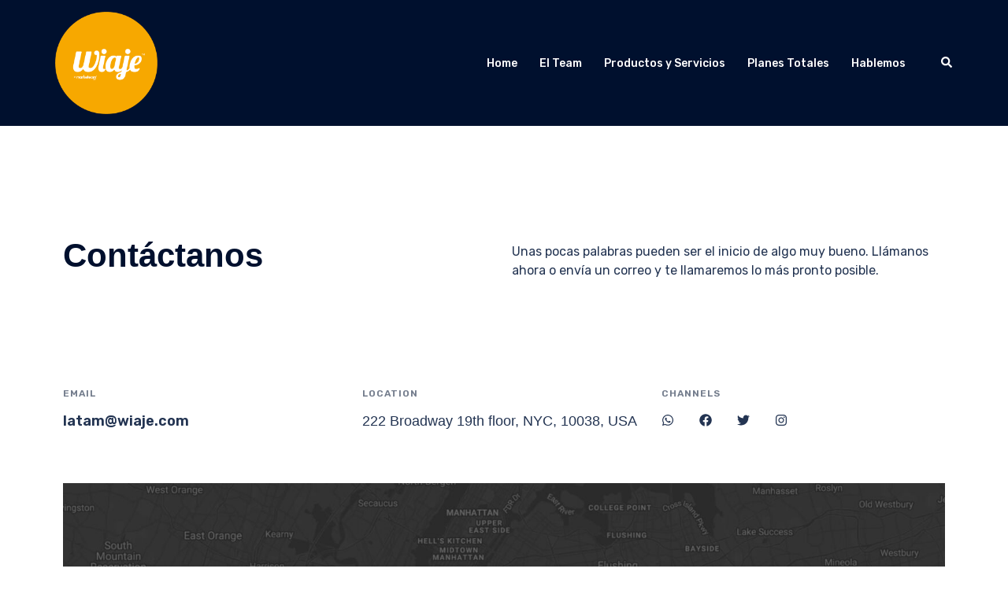

--- FILE ---
content_type: text/css
request_url: https://wiaje.com/wp-content/uploads/elementor/css/post-553.css?ver=1704951089
body_size: 94
content:
.elementor-553 .elementor-element.elementor-element-acb4d0b > .elementor-container > .elementor-column > .elementor-widget-wrap{align-content:center;align-items:center;}.elementor-553 .elementor-element.elementor-element-acb4d0b{padding:120px 0px 100px 0px;}.elementor-553 .elementor-element.elementor-element-f60779a .elementor-heading-title{font-size:48px;font-weight:600;}.elementor-553 .elementor-element.elementor-element-e7bd965{color:#233452;}.elementor-553 .elementor-element.elementor-element-f51b1ef .elementor-heading-title{color:#737C8C;font-size:12px;text-transform:uppercase;letter-spacing:1px;}.elementor-553 .elementor-element.elementor-element-f53ad6f .elementor-heading-title{color:#233452;}.elementor-553 .elementor-element.elementor-element-e48f864 .elementor-heading-title{color:#737C8C;font-size:12px;text-transform:uppercase;letter-spacing:1px;}.elementor-553 .elementor-element.elementor-element-4b2e95a .elementor-heading-title{color:#233452;}.elementor-553 .elementor-element.elementor-element-77a85cd .elementor-heading-title{color:#737C8C;font-size:12px;text-transform:uppercase;letter-spacing:1px;}.elementor-553 .elementor-element.elementor-element-f047336{--grid-template-columns:repeat(0, auto);--icon-size:16px;--grid-column-gap:32px;--grid-row-gap:0px;}.elementor-553 .elementor-element.elementor-element-f047336 .elementor-widget-container{text-align:left;}.elementor-553 .elementor-element.elementor-element-f047336 .elementor-social-icon{background-color:#FFFFFF;--icon-padding:0em;}.elementor-553 .elementor-element.elementor-element-f047336 .elementor-social-icon i{color:#233452;}.elementor-553 .elementor-element.elementor-element-f047336 .elementor-social-icon svg{fill:#233452;}.elementor-553 .elementor-element.elementor-element-4aef223{padding:50px 0px 50px 0px;}.elementor-553 .elementor-element.elementor-element-3f9f020 > .elementor-container{max-width:730px;}.elementor-553 .elementor-element.elementor-element-3f9f020{margin-top:0px;margin-bottom:60px;}.elementor-553 .elementor-element.elementor-element-5c3d7d3 .elementor-heading-title{font-size:32px;font-weight:normal;}.elementor-553 .elementor-element.elementor-element-5c3d7d3 > .elementor-widget-container{margin:0px 0px 20px 0px;}@media(max-width:1024px){.elementor-553 .elementor-element.elementor-element-acb4d0b{padding:60px 0px 60px 0px;}.elementor-553 .elementor-element.elementor-element-f60779a .elementor-heading-title{font-size:36px;}}@media(max-width:767px){.elementor-553 .elementor-element.elementor-element-acb4d0b{padding:60px 0px 10px 0px;}.elementor-553 .elementor-element.elementor-element-f60779a .elementor-heading-title{font-size:24px;}.elementor-553 .elementor-element.elementor-element-f53ad6f > .elementor-widget-container{margin:0px 0px 10px 0px;}.elementor-553 .elementor-element.elementor-element-4b2e95a > .elementor-widget-container{margin:0px 0px 10px 0px;}}